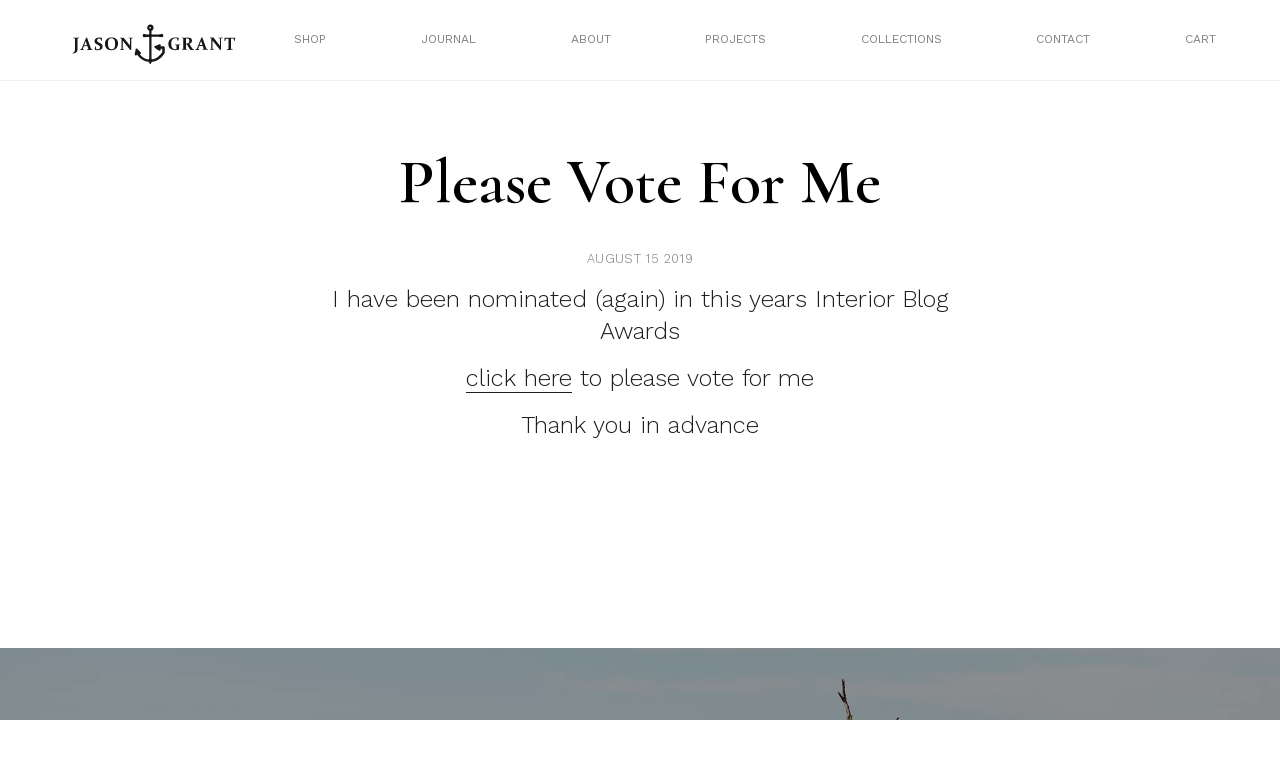

--- FILE ---
content_type: text/html; charset=UTF-8
request_url: https://mrjg-new.byandlarge.studio/please-vote-for-me/
body_size: 12439
content:
<!doctype html>
<html lang="en-US">
<head>
	<meta charset="UTF-8">
	<meta name="viewport" content="width=device-width, initial-scale=1">
	<link rel="profile" href="https://gmpg.org/xfn/11">
	  <title>Mr Jason Grant</title>
	  <link rel="stylesheet" href="/wp-content/themes/mrjg/build/styles/css/base.css" type="text/css" media="screen" />
		<title>please vote for me &#8211; Mr Jason Grant</title>
<meta name='robots' content='max-image-preview:large' />
<link rel="alternate" type="application/rss+xml" title="Mr Jason Grant &raquo; Feed" href="https://mrjg-new.byandlarge.studio/feed/" />
<link rel="alternate" type="application/rss+xml" title="Mr Jason Grant &raquo; Comments Feed" href="https://mrjg-new.byandlarge.studio/comments/feed/" />
<link rel="alternate" type="application/rss+xml" title="Mr Jason Grant &raquo; please vote for me Comments Feed" href="https://mrjg-new.byandlarge.studio/please-vote-for-me/feed/" />
<script>
window._wpemojiSettings = {"baseUrl":"https:\/\/s.w.org\/images\/core\/emoji\/14.0.0\/72x72\/","ext":".png","svgUrl":"https:\/\/s.w.org\/images\/core\/emoji\/14.0.0\/svg\/","svgExt":".svg","source":{"concatemoji":"https:\/\/mrjg-new.byandlarge.studio\/wp-includes\/js\/wp-emoji-release.min.js?ver=6.2.8"}};
/*! This file is auto-generated */
!function(e,a,t){var n,r,o,i=a.createElement("canvas"),p=i.getContext&&i.getContext("2d");function s(e,t){p.clearRect(0,0,i.width,i.height),p.fillText(e,0,0);e=i.toDataURL();return p.clearRect(0,0,i.width,i.height),p.fillText(t,0,0),e===i.toDataURL()}function c(e){var t=a.createElement("script");t.src=e,t.defer=t.type="text/javascript",a.getElementsByTagName("head")[0].appendChild(t)}for(o=Array("flag","emoji"),t.supports={everything:!0,everythingExceptFlag:!0},r=0;r<o.length;r++)t.supports[o[r]]=function(e){if(p&&p.fillText)switch(p.textBaseline="top",p.font="600 32px Arial",e){case"flag":return s("\ud83c\udff3\ufe0f\u200d\u26a7\ufe0f","\ud83c\udff3\ufe0f\u200b\u26a7\ufe0f")?!1:!s("\ud83c\uddfa\ud83c\uddf3","\ud83c\uddfa\u200b\ud83c\uddf3")&&!s("\ud83c\udff4\udb40\udc67\udb40\udc62\udb40\udc65\udb40\udc6e\udb40\udc67\udb40\udc7f","\ud83c\udff4\u200b\udb40\udc67\u200b\udb40\udc62\u200b\udb40\udc65\u200b\udb40\udc6e\u200b\udb40\udc67\u200b\udb40\udc7f");case"emoji":return!s("\ud83e\udef1\ud83c\udffb\u200d\ud83e\udef2\ud83c\udfff","\ud83e\udef1\ud83c\udffb\u200b\ud83e\udef2\ud83c\udfff")}return!1}(o[r]),t.supports.everything=t.supports.everything&&t.supports[o[r]],"flag"!==o[r]&&(t.supports.everythingExceptFlag=t.supports.everythingExceptFlag&&t.supports[o[r]]);t.supports.everythingExceptFlag=t.supports.everythingExceptFlag&&!t.supports.flag,t.DOMReady=!1,t.readyCallback=function(){t.DOMReady=!0},t.supports.everything||(n=function(){t.readyCallback()},a.addEventListener?(a.addEventListener("DOMContentLoaded",n,!1),e.addEventListener("load",n,!1)):(e.attachEvent("onload",n),a.attachEvent("onreadystatechange",function(){"complete"===a.readyState&&t.readyCallback()})),(e=t.source||{}).concatemoji?c(e.concatemoji):e.wpemoji&&e.twemoji&&(c(e.twemoji),c(e.wpemoji)))}(window,document,window._wpemojiSettings);
</script>
<style>
img.wp-smiley,
img.emoji {
	display: inline !important;
	border: none !important;
	box-shadow: none !important;
	height: 1em !important;
	width: 1em !important;
	margin: 0 0.07em !important;
	vertical-align: -0.1em !important;
	background: none !important;
	padding: 0 !important;
}
</style>
	<link rel='stylesheet' id='wp-block-library-css' href='https://mrjg-new.byandlarge.studio/wp-includes/css/dist/block-library/style.min.css?ver=6.2.8' media='all' />
<link rel='stylesheet' id='wc-blocks-vendors-style-css' href='https://mrjg-new.byandlarge.studio/wp-content/plugins/woocommerce/packages/woocommerce-blocks/build/wc-blocks-vendors-style.css?ver=9.6.6' media='all' />
<link rel='stylesheet' id='wc-blocks-style-css' href='https://mrjg-new.byandlarge.studio/wp-content/plugins/woocommerce/packages/woocommerce-blocks/build/wc-blocks-style.css?ver=9.6.6' media='all' />
<link rel='stylesheet' id='classic-theme-styles-css' href='https://mrjg-new.byandlarge.studio/wp-includes/css/classic-themes.min.css?ver=6.2.8' media='all' />
<style id='global-styles-inline-css'>
body{--wp--preset--color--black: #000000;--wp--preset--color--cyan-bluish-gray: #abb8c3;--wp--preset--color--white: #ffffff;--wp--preset--color--pale-pink: #f78da7;--wp--preset--color--vivid-red: #cf2e2e;--wp--preset--color--luminous-vivid-orange: #ff6900;--wp--preset--color--luminous-vivid-amber: #fcb900;--wp--preset--color--light-green-cyan: #7bdcb5;--wp--preset--color--vivid-green-cyan: #00d084;--wp--preset--color--pale-cyan-blue: #8ed1fc;--wp--preset--color--vivid-cyan-blue: #0693e3;--wp--preset--color--vivid-purple: #9b51e0;--wp--preset--gradient--vivid-cyan-blue-to-vivid-purple: linear-gradient(135deg,rgba(6,147,227,1) 0%,rgb(155,81,224) 100%);--wp--preset--gradient--light-green-cyan-to-vivid-green-cyan: linear-gradient(135deg,rgb(122,220,180) 0%,rgb(0,208,130) 100%);--wp--preset--gradient--luminous-vivid-amber-to-luminous-vivid-orange: linear-gradient(135deg,rgba(252,185,0,1) 0%,rgba(255,105,0,1) 100%);--wp--preset--gradient--luminous-vivid-orange-to-vivid-red: linear-gradient(135deg,rgba(255,105,0,1) 0%,rgb(207,46,46) 100%);--wp--preset--gradient--very-light-gray-to-cyan-bluish-gray: linear-gradient(135deg,rgb(238,238,238) 0%,rgb(169,184,195) 100%);--wp--preset--gradient--cool-to-warm-spectrum: linear-gradient(135deg,rgb(74,234,220) 0%,rgb(151,120,209) 20%,rgb(207,42,186) 40%,rgb(238,44,130) 60%,rgb(251,105,98) 80%,rgb(254,248,76) 100%);--wp--preset--gradient--blush-light-purple: linear-gradient(135deg,rgb(255,206,236) 0%,rgb(152,150,240) 100%);--wp--preset--gradient--blush-bordeaux: linear-gradient(135deg,rgb(254,205,165) 0%,rgb(254,45,45) 50%,rgb(107,0,62) 100%);--wp--preset--gradient--luminous-dusk: linear-gradient(135deg,rgb(255,203,112) 0%,rgb(199,81,192) 50%,rgb(65,88,208) 100%);--wp--preset--gradient--pale-ocean: linear-gradient(135deg,rgb(255,245,203) 0%,rgb(182,227,212) 50%,rgb(51,167,181) 100%);--wp--preset--gradient--electric-grass: linear-gradient(135deg,rgb(202,248,128) 0%,rgb(113,206,126) 100%);--wp--preset--gradient--midnight: linear-gradient(135deg,rgb(2,3,129) 0%,rgb(40,116,252) 100%);--wp--preset--duotone--dark-grayscale: url('#wp-duotone-dark-grayscale');--wp--preset--duotone--grayscale: url('#wp-duotone-grayscale');--wp--preset--duotone--purple-yellow: url('#wp-duotone-purple-yellow');--wp--preset--duotone--blue-red: url('#wp-duotone-blue-red');--wp--preset--duotone--midnight: url('#wp-duotone-midnight');--wp--preset--duotone--magenta-yellow: url('#wp-duotone-magenta-yellow');--wp--preset--duotone--purple-green: url('#wp-duotone-purple-green');--wp--preset--duotone--blue-orange: url('#wp-duotone-blue-orange');--wp--preset--font-size--small: 13px;--wp--preset--font-size--medium: 20px;--wp--preset--font-size--large: 36px;--wp--preset--font-size--x-large: 42px;--wp--preset--spacing--20: 0.44rem;--wp--preset--spacing--30: 0.67rem;--wp--preset--spacing--40: 1rem;--wp--preset--spacing--50: 1.5rem;--wp--preset--spacing--60: 2.25rem;--wp--preset--spacing--70: 3.38rem;--wp--preset--spacing--80: 5.06rem;--wp--preset--shadow--natural: 6px 6px 9px rgba(0, 0, 0, 0.2);--wp--preset--shadow--deep: 12px 12px 50px rgba(0, 0, 0, 0.4);--wp--preset--shadow--sharp: 6px 6px 0px rgba(0, 0, 0, 0.2);--wp--preset--shadow--outlined: 6px 6px 0px -3px rgba(255, 255, 255, 1), 6px 6px rgba(0, 0, 0, 1);--wp--preset--shadow--crisp: 6px 6px 0px rgba(0, 0, 0, 1);}:where(.is-layout-flex){gap: 0.5em;}body .is-layout-flow > .alignleft{float: left;margin-inline-start: 0;margin-inline-end: 2em;}body .is-layout-flow > .alignright{float: right;margin-inline-start: 2em;margin-inline-end: 0;}body .is-layout-flow > .aligncenter{margin-left: auto !important;margin-right: auto !important;}body .is-layout-constrained > .alignleft{float: left;margin-inline-start: 0;margin-inline-end: 2em;}body .is-layout-constrained > .alignright{float: right;margin-inline-start: 2em;margin-inline-end: 0;}body .is-layout-constrained > .aligncenter{margin-left: auto !important;margin-right: auto !important;}body .is-layout-constrained > :where(:not(.alignleft):not(.alignright):not(.alignfull)){max-width: var(--wp--style--global--content-size);margin-left: auto !important;margin-right: auto !important;}body .is-layout-constrained > .alignwide{max-width: var(--wp--style--global--wide-size);}body .is-layout-flex{display: flex;}body .is-layout-flex{flex-wrap: wrap;align-items: center;}body .is-layout-flex > *{margin: 0;}:where(.wp-block-columns.is-layout-flex){gap: 2em;}.has-black-color{color: var(--wp--preset--color--black) !important;}.has-cyan-bluish-gray-color{color: var(--wp--preset--color--cyan-bluish-gray) !important;}.has-white-color{color: var(--wp--preset--color--white) !important;}.has-pale-pink-color{color: var(--wp--preset--color--pale-pink) !important;}.has-vivid-red-color{color: var(--wp--preset--color--vivid-red) !important;}.has-luminous-vivid-orange-color{color: var(--wp--preset--color--luminous-vivid-orange) !important;}.has-luminous-vivid-amber-color{color: var(--wp--preset--color--luminous-vivid-amber) !important;}.has-light-green-cyan-color{color: var(--wp--preset--color--light-green-cyan) !important;}.has-vivid-green-cyan-color{color: var(--wp--preset--color--vivid-green-cyan) !important;}.has-pale-cyan-blue-color{color: var(--wp--preset--color--pale-cyan-blue) !important;}.has-vivid-cyan-blue-color{color: var(--wp--preset--color--vivid-cyan-blue) !important;}.has-vivid-purple-color{color: var(--wp--preset--color--vivid-purple) !important;}.has-black-background-color{background-color: var(--wp--preset--color--black) !important;}.has-cyan-bluish-gray-background-color{background-color: var(--wp--preset--color--cyan-bluish-gray) !important;}.has-white-background-color{background-color: var(--wp--preset--color--white) !important;}.has-pale-pink-background-color{background-color: var(--wp--preset--color--pale-pink) !important;}.has-vivid-red-background-color{background-color: var(--wp--preset--color--vivid-red) !important;}.has-luminous-vivid-orange-background-color{background-color: var(--wp--preset--color--luminous-vivid-orange) !important;}.has-luminous-vivid-amber-background-color{background-color: var(--wp--preset--color--luminous-vivid-amber) !important;}.has-light-green-cyan-background-color{background-color: var(--wp--preset--color--light-green-cyan) !important;}.has-vivid-green-cyan-background-color{background-color: var(--wp--preset--color--vivid-green-cyan) !important;}.has-pale-cyan-blue-background-color{background-color: var(--wp--preset--color--pale-cyan-blue) !important;}.has-vivid-cyan-blue-background-color{background-color: var(--wp--preset--color--vivid-cyan-blue) !important;}.has-vivid-purple-background-color{background-color: var(--wp--preset--color--vivid-purple) !important;}.has-black-border-color{border-color: var(--wp--preset--color--black) !important;}.has-cyan-bluish-gray-border-color{border-color: var(--wp--preset--color--cyan-bluish-gray) !important;}.has-white-border-color{border-color: var(--wp--preset--color--white) !important;}.has-pale-pink-border-color{border-color: var(--wp--preset--color--pale-pink) !important;}.has-vivid-red-border-color{border-color: var(--wp--preset--color--vivid-red) !important;}.has-luminous-vivid-orange-border-color{border-color: var(--wp--preset--color--luminous-vivid-orange) !important;}.has-luminous-vivid-amber-border-color{border-color: var(--wp--preset--color--luminous-vivid-amber) !important;}.has-light-green-cyan-border-color{border-color: var(--wp--preset--color--light-green-cyan) !important;}.has-vivid-green-cyan-border-color{border-color: var(--wp--preset--color--vivid-green-cyan) !important;}.has-pale-cyan-blue-border-color{border-color: var(--wp--preset--color--pale-cyan-blue) !important;}.has-vivid-cyan-blue-border-color{border-color: var(--wp--preset--color--vivid-cyan-blue) !important;}.has-vivid-purple-border-color{border-color: var(--wp--preset--color--vivid-purple) !important;}.has-vivid-cyan-blue-to-vivid-purple-gradient-background{background: var(--wp--preset--gradient--vivid-cyan-blue-to-vivid-purple) !important;}.has-light-green-cyan-to-vivid-green-cyan-gradient-background{background: var(--wp--preset--gradient--light-green-cyan-to-vivid-green-cyan) !important;}.has-luminous-vivid-amber-to-luminous-vivid-orange-gradient-background{background: var(--wp--preset--gradient--luminous-vivid-amber-to-luminous-vivid-orange) !important;}.has-luminous-vivid-orange-to-vivid-red-gradient-background{background: var(--wp--preset--gradient--luminous-vivid-orange-to-vivid-red) !important;}.has-very-light-gray-to-cyan-bluish-gray-gradient-background{background: var(--wp--preset--gradient--very-light-gray-to-cyan-bluish-gray) !important;}.has-cool-to-warm-spectrum-gradient-background{background: var(--wp--preset--gradient--cool-to-warm-spectrum) !important;}.has-blush-light-purple-gradient-background{background: var(--wp--preset--gradient--blush-light-purple) !important;}.has-blush-bordeaux-gradient-background{background: var(--wp--preset--gradient--blush-bordeaux) !important;}.has-luminous-dusk-gradient-background{background: var(--wp--preset--gradient--luminous-dusk) !important;}.has-pale-ocean-gradient-background{background: var(--wp--preset--gradient--pale-ocean) !important;}.has-electric-grass-gradient-background{background: var(--wp--preset--gradient--electric-grass) !important;}.has-midnight-gradient-background{background: var(--wp--preset--gradient--midnight) !important;}.has-small-font-size{font-size: var(--wp--preset--font-size--small) !important;}.has-medium-font-size{font-size: var(--wp--preset--font-size--medium) !important;}.has-large-font-size{font-size: var(--wp--preset--font-size--large) !important;}.has-x-large-font-size{font-size: var(--wp--preset--font-size--x-large) !important;}
.wp-block-navigation a:where(:not(.wp-element-button)){color: inherit;}
:where(.wp-block-columns.is-layout-flex){gap: 2em;}
.wp-block-pullquote{font-size: 1.5em;line-height: 1.6;}
</style>
<link rel='stylesheet' id='contact-form-7-css' href='https://mrjg-new.byandlarge.studio/wp-content/plugins/contact-form-7/includes/css/styles.css?ver=5.6.3' media='all' />
<link rel='stylesheet' id='jpibfi-style-css' href='https://mrjg-new.byandlarge.studio/wp-content/plugins/jquery-pin-it-button-for-images/css/client.css?ver=3.0.6' media='all' />
<link rel='stylesheet' id='woocommerce-layout-css' href='https://mrjg-new.byandlarge.studio/wp-content/plugins/woocommerce/assets/css/woocommerce-layout.css?ver=7.5.1' media='all' />
<link rel='stylesheet' id='woocommerce-smallscreen-css' href='https://mrjg-new.byandlarge.studio/wp-content/plugins/woocommerce/assets/css/woocommerce-smallscreen.css?ver=7.5.1' media='only screen and (max-width: 768px)' />
<link rel='stylesheet' id='woocommerce-general-css' href='https://mrjg-new.byandlarge.studio/wp-content/plugins/woocommerce/assets/css/woocommerce.css?ver=7.5.1' media='all' />
<style id='woocommerce-inline-inline-css'>
.woocommerce form .form-row .required { visibility: visible; }
</style>
<link rel='stylesheet' id='mrjg-style-css' href='https://mrjg-new.byandlarge.studio/wp-content/themes/mrjg/style.css?ver=1.0.0' media='all' />
<script src='https://mrjg-new.byandlarge.studio/wp-includes/js/jquery/jquery.min.js?ver=3.6.4' id='jquery-core-js'></script>
<script src='https://mrjg-new.byandlarge.studio/wp-includes/js/jquery/jquery-migrate.min.js?ver=3.4.0' id='jquery-migrate-js'></script>
<link rel="https://api.w.org/" href="https://mrjg-new.byandlarge.studio/wp-json/" /><link rel="alternate" type="application/json" href="https://mrjg-new.byandlarge.studio/wp-json/wp/v2/posts/23284" /><link rel="EditURI" type="application/rsd+xml" title="RSD" href="https://mrjg-new.byandlarge.studio/xmlrpc.php?rsd" />
<link rel="wlwmanifest" type="application/wlwmanifest+xml" href="https://mrjg-new.byandlarge.studio/wp-includes/wlwmanifest.xml" />
<meta name="generator" content="WordPress 6.2.8" />
<meta name="generator" content="WooCommerce 7.5.1" />
<link rel="canonical" href="https://mrjg-new.byandlarge.studio/please-vote-for-me/" />
<link rel='shortlink' href='https://mrjg-new.byandlarge.studio/?p=23284' />
<link rel="alternate" type="application/json+oembed" href="https://mrjg-new.byandlarge.studio/wp-json/oembed/1.0/embed?url=https%3A%2F%2Fmrjg-new.byandlarge.studio%2Fplease-vote-for-me%2F" />
<link rel="alternate" type="text/xml+oembed" href="https://mrjg-new.byandlarge.studio/wp-json/oembed/1.0/embed?url=https%3A%2F%2Fmrjg-new.byandlarge.studio%2Fplease-vote-for-me%2F&#038;format=xml" />
<style type="text/css">
	a.pinit-button.custom span {
		}

	.pinit-hover {
		opacity: 0.8 !important;
		filter: alpha(opacity=80) !important;
	}
	a.pinit-button {
	border-bottom: 0 !important;
	box-shadow: none !important;
	margin-bottom: 0 !important;
}
a.pinit-button::after {
    display: none;
}</style>
		<link rel="pingback" href="https://mrjg-new.byandlarge.studio/xmlrpc.php">	<noscript><style>.woocommerce-product-gallery{ opacity: 1 !important; }</style></noscript>
			<link href="https://fonts.googleapis.com/css?family=Cormorant:400,400i,600,600i" rel="stylesheet">
		<link rel="preconnect" href="https://fonts.googleapis.com">
		<link rel="preconnect" href="https://fonts.gstatic.com" crossorigin>
		<link href="https://fonts.googleapis.com/css2?family=Work+Sans:wght@300;400&display=swap" rel="stylesheet">
		<link rel="apple-touch-icon" sizes="57x57" href="/wp-content/themes/mrjg/apple-icon-57x57.png">
		<link rel="apple-touch-icon" sizes="60x60" href="/wp-content/themes/mrjg/apple-icon-60x60.png">
		<link rel="apple-touch-icon" sizes="72x72" href="/wp-content/themes/mrjg/apple-icon-72x72.png">
		<link rel="apple-touch-icon" sizes="76x76" href="/wp-content/themes/mrjg/apple-icon-76x76.png">
		<link rel="apple-touch-icon" sizes="114x114" href="/wp-content/themes/mrjg/apple-icon-114x114.png">
		<link rel="apple-touch-icon" sizes="120x120" href="/wp-content/themes/mrjg/apple-icon-120x120.png">
		<link rel="apple-touch-icon" sizes="144x144" href="/wp-content/themes/mrjg/apple-icon-144x144.png">
		<link rel="apple-touch-icon" sizes="152x152" href="/wp-content/themes/mrjg/apple-icon-152x152.png">
		<link rel="apple-touch-icon" sizes="180x180" href="/wp-content/themes/mrjg/apple-icon-180x180.png">
		<link rel="icon" type="image/png" sizes="192x192"  href="/wp-content/themes/mrjg/android-icon-192x192.png">
		<link rel="icon" type="image/png" sizes="32x32" href="/wp-content/themes/mrjg/favicon-32x32.png">
		<link rel="icon" type="image/png" sizes="96x96" href="/wp-content/themes/mrjg/favicon-96x96.png">
		<link rel="icon" type="image/png" sizes="16x16" href="/wp-content/themes/mrjg/favicon-16x16.png">
		<link rel="manifest" href="/wp-content/themes/mrjg/manifest.json">
		<meta name="msapplication-TileColor" content="#ffffff">
		<meta name="msapplication-TileImage" content="/wp-content/themes/mrjg/ms-icon-144x144.png">
		<meta name="theme-color" content="#ffffff">
		<script src="https://ajax.googleapis.com/ajax/libs/jquery/3.6.1/jquery.min.js"></script>
			<!-- Global site tag (gtag.js) - Google Analytics -->
		<script async src="https://www.googletagmanager.com/gtag/js?id=UA-39573510-1"></script>
		<script>
		  window.dataLayer = window.dataLayer || [];
		  function gtag(){dataLayer.push(arguments);}
		  gtag('js', new Date());

		  gtag('config', 'UA-39573510-1');
		</script>
</head>

<body class="post-template-default single single-post postid-23284 single-format-standard theme-mrjg woocommerce-no-js no-sidebar">
<svg xmlns="http://www.w3.org/2000/svg" viewBox="0 0 0 0" width="0" height="0" focusable="false" role="none" style="visibility: hidden; position: absolute; left: -9999px; overflow: hidden;" ><defs><filter id="wp-duotone-dark-grayscale"><feColorMatrix color-interpolation-filters="sRGB" type="matrix" values=" .299 .587 .114 0 0 .299 .587 .114 0 0 .299 .587 .114 0 0 .299 .587 .114 0 0 " /><feComponentTransfer color-interpolation-filters="sRGB" ><feFuncR type="table" tableValues="0 0.49803921568627" /><feFuncG type="table" tableValues="0 0.49803921568627" /><feFuncB type="table" tableValues="0 0.49803921568627" /><feFuncA type="table" tableValues="1 1" /></feComponentTransfer><feComposite in2="SourceGraphic" operator="in" /></filter></defs></svg><svg xmlns="http://www.w3.org/2000/svg" viewBox="0 0 0 0" width="0" height="0" focusable="false" role="none" style="visibility: hidden; position: absolute; left: -9999px; overflow: hidden;" ><defs><filter id="wp-duotone-grayscale"><feColorMatrix color-interpolation-filters="sRGB" type="matrix" values=" .299 .587 .114 0 0 .299 .587 .114 0 0 .299 .587 .114 0 0 .299 .587 .114 0 0 " /><feComponentTransfer color-interpolation-filters="sRGB" ><feFuncR type="table" tableValues="0 1" /><feFuncG type="table" tableValues="0 1" /><feFuncB type="table" tableValues="0 1" /><feFuncA type="table" tableValues="1 1" /></feComponentTransfer><feComposite in2="SourceGraphic" operator="in" /></filter></defs></svg><svg xmlns="http://www.w3.org/2000/svg" viewBox="0 0 0 0" width="0" height="0" focusable="false" role="none" style="visibility: hidden; position: absolute; left: -9999px; overflow: hidden;" ><defs><filter id="wp-duotone-purple-yellow"><feColorMatrix color-interpolation-filters="sRGB" type="matrix" values=" .299 .587 .114 0 0 .299 .587 .114 0 0 .299 .587 .114 0 0 .299 .587 .114 0 0 " /><feComponentTransfer color-interpolation-filters="sRGB" ><feFuncR type="table" tableValues="0.54901960784314 0.98823529411765" /><feFuncG type="table" tableValues="0 1" /><feFuncB type="table" tableValues="0.71764705882353 0.25490196078431" /><feFuncA type="table" tableValues="1 1" /></feComponentTransfer><feComposite in2="SourceGraphic" operator="in" /></filter></defs></svg><svg xmlns="http://www.w3.org/2000/svg" viewBox="0 0 0 0" width="0" height="0" focusable="false" role="none" style="visibility: hidden; position: absolute; left: -9999px; overflow: hidden;" ><defs><filter id="wp-duotone-blue-red"><feColorMatrix color-interpolation-filters="sRGB" type="matrix" values=" .299 .587 .114 0 0 .299 .587 .114 0 0 .299 .587 .114 0 0 .299 .587 .114 0 0 " /><feComponentTransfer color-interpolation-filters="sRGB" ><feFuncR type="table" tableValues="0 1" /><feFuncG type="table" tableValues="0 0.27843137254902" /><feFuncB type="table" tableValues="0.5921568627451 0.27843137254902" /><feFuncA type="table" tableValues="1 1" /></feComponentTransfer><feComposite in2="SourceGraphic" operator="in" /></filter></defs></svg><svg xmlns="http://www.w3.org/2000/svg" viewBox="0 0 0 0" width="0" height="0" focusable="false" role="none" style="visibility: hidden; position: absolute; left: -9999px; overflow: hidden;" ><defs><filter id="wp-duotone-midnight"><feColorMatrix color-interpolation-filters="sRGB" type="matrix" values=" .299 .587 .114 0 0 .299 .587 .114 0 0 .299 .587 .114 0 0 .299 .587 .114 0 0 " /><feComponentTransfer color-interpolation-filters="sRGB" ><feFuncR type="table" tableValues="0 0" /><feFuncG type="table" tableValues="0 0.64705882352941" /><feFuncB type="table" tableValues="0 1" /><feFuncA type="table" tableValues="1 1" /></feComponentTransfer><feComposite in2="SourceGraphic" operator="in" /></filter></defs></svg><svg xmlns="http://www.w3.org/2000/svg" viewBox="0 0 0 0" width="0" height="0" focusable="false" role="none" style="visibility: hidden; position: absolute; left: -9999px; overflow: hidden;" ><defs><filter id="wp-duotone-magenta-yellow"><feColorMatrix color-interpolation-filters="sRGB" type="matrix" values=" .299 .587 .114 0 0 .299 .587 .114 0 0 .299 .587 .114 0 0 .299 .587 .114 0 0 " /><feComponentTransfer color-interpolation-filters="sRGB" ><feFuncR type="table" tableValues="0.78039215686275 1" /><feFuncG type="table" tableValues="0 0.94901960784314" /><feFuncB type="table" tableValues="0.35294117647059 0.47058823529412" /><feFuncA type="table" tableValues="1 1" /></feComponentTransfer><feComposite in2="SourceGraphic" operator="in" /></filter></defs></svg><svg xmlns="http://www.w3.org/2000/svg" viewBox="0 0 0 0" width="0" height="0" focusable="false" role="none" style="visibility: hidden; position: absolute; left: -9999px; overflow: hidden;" ><defs><filter id="wp-duotone-purple-green"><feColorMatrix color-interpolation-filters="sRGB" type="matrix" values=" .299 .587 .114 0 0 .299 .587 .114 0 0 .299 .587 .114 0 0 .299 .587 .114 0 0 " /><feComponentTransfer color-interpolation-filters="sRGB" ><feFuncR type="table" tableValues="0.65098039215686 0.40392156862745" /><feFuncG type="table" tableValues="0 1" /><feFuncB type="table" tableValues="0.44705882352941 0.4" /><feFuncA type="table" tableValues="1 1" /></feComponentTransfer><feComposite in2="SourceGraphic" operator="in" /></filter></defs></svg><svg xmlns="http://www.w3.org/2000/svg" viewBox="0 0 0 0" width="0" height="0" focusable="false" role="none" style="visibility: hidden; position: absolute; left: -9999px; overflow: hidden;" ><defs><filter id="wp-duotone-blue-orange"><feColorMatrix color-interpolation-filters="sRGB" type="matrix" values=" .299 .587 .114 0 0 .299 .587 .114 0 0 .299 .587 .114 0 0 .299 .587 .114 0 0 " /><feComponentTransfer color-interpolation-filters="sRGB" ><feFuncR type="table" tableValues="0.098039215686275 1" /><feFuncG type="table" tableValues="0 0.66274509803922" /><feFuncB type="table" tableValues="0.84705882352941 0.41960784313725" /><feFuncA type="table" tableValues="1 1" /></feComponentTransfer><feComposite in2="SourceGraphic" operator="in" /></filter></defs></svg><div id="page" class="site">
<!-- 	<a class="skip-link screen-reader-text" href="#primary">Skip to content</a>

	<header id="masthead" class="site-header">
		<div class="site-branding">
							<p class="site-title"><a href="https://mrjg-new.byandlarge.studio/" rel="home">Mr Jason Grant</a></p>
								<p class="site-description">Stylist, Author, Designer, Creative Consultant, Traveller, Nature Lover</p>
					</div>

		<nav id="site-navigation" class="main-navigation">
			<button class="menu-toggle" aria-controls="primary-menu" aria-expanded="false">Primary Menu</button>
			<div id="primary-menu" class="menu"><ul>
<li class="page_item page-item-821"><a href="https://mrjg-new.byandlarge.studio/about/">About</a></li>
<li class="page_item page-item-11"><a href="https://mrjg-new.byandlarge.studio/cart/">Cart</a></li>
<li class="page_item page-item-12"><a href="https://mrjg-new.byandlarge.studio/checkout/">Checkout</a></li>
<li class="page_item page-item-810"><a href="https://mrjg-new.byandlarge.studio/the-wandering-traders/">Coast Byron Bay</a></li>
<li class="page_item page-item-31"><a href="https://mrjg-new.byandlarge.studio/contact/">Contact</a></li>
<li class="page_item page-item-25178"><a href="https://mrjg-new.byandlarge.studio/directory/">Directory</a></li>
<li class="page_item page-item-25596"><a href="https://mrjg-new.byandlarge.studio/fun/">Fun</a></li>
<li class="page_item page-item-813"><a href="https://mrjg-new.byandlarge.studio/good-vibes/">Good Vibes</a></li>
<li class="page_item page-item-5"><a href="https://mrjg-new.byandlarge.studio/">Home Page</a></li>
<li class="page_item page-item-1235"><a href="https://mrjg-new.byandlarge.studio/hub/">Interior Design</a></li>
<li class="page_item page-item-29"><a href="https://mrjg-new.byandlarge.studio/journal/">Journal</a></li>
<li class="page_item page-item-13"><a href="https://mrjg-new.byandlarge.studio/my-account/">My account</a></li>
<li class="page_item page-item-87"><a href="https://mrjg-new.byandlarge.studio/one-of-a-kind/">One of a kind</a></li>
<li class="page_item page-item-81"><a href="https://mrjg-new.byandlarge.studio/out-to-sea/">Out to Sea</a></li>
<li class="page_item page-item-1301"><a href="https://mrjg-new.byandlarge.studio/guide/">Paint</a></li>
<li class="page_item page-item-45"><a href="https://mrjg-new.byandlarge.studio/privacy-policy-2/">Privacy Policy</a></li>
<li class="page_item page-item-25937"><a href="https://mrjg-new.byandlarge.studio/rugs-2/">Rugs</a></li>
<li class="page_item page-item-25940"><a href="https://mrjg-new.byandlarge.studio/rugs/">Rugs</a></li>
<li class="page_item page-item-2"><a href="https://mrjg-new.byandlarge.studio/sample-page/">Sample Page</a></li>
<li class="page_item page-item-43"><a href="https://mrjg-new.byandlarge.studio/shipping-returns/">Shipping &#038; Returns</a></li>
<li class="page_item page-item-221"><a href="https://mrjg-new.byandlarge.studio/shop-page/">Shop page</a></li>
<li class="page_item page-item-25576"><a href="https://mrjg-new.byandlarge.studio/textiles/">Textiles</a></li>
<li class="page_item page-item-23708"><a href="https://mrjg-new.byandlarge.studio/work/">Tiles</a></li>
</ul></div>
		</nav>
	</header> --><div class="page-wrapper secondary-page">
	<div class="header-wrapper">
	<div class="header-inner">
		<div class="site-title">
			<a href="/">
				<img class="white nopin" src="/wp-content/themes/mrjg/build/assets/jason_grant_white.svg" alt="Mr Jason Grant">
				<img class="black nopin" src="/wp-content/themes/mrjg/build/assets/jason_grant.svg" alt="Mr Jason Grant">
			</a>
		</div>
		<nav class="nav-wrapper-new desktop">
<!-- 			<div class="menu-menu-2-container"><ul id="menu-menu-2" class="menu"><li id="menu-item-37" class="menu-item menu-item-type-post_type menu-item-object-page menu-item-37"><a href="https://mrjg-new.byandlarge.studio/journal/">Journal</a></li>
<li id="menu-item-36" class="menu-item menu-item-type-post_type menu-item-object-page menu-item-36"><a href="https://mrjg-new.byandlarge.studio/contact/">Contact</a></li>
<li id="menu-item-1234" class="menu-item menu-item-type-post_type menu-item-object-page menu-item-1234"><a href="https://mrjg-new.byandlarge.studio/about/">About</a></li>
<li id="menu-item-1237" class="menu-item menu-item-type-post_type menu-item-object-page menu-item-1237"><a href="https://mrjg-new.byandlarge.studio/hub/">Interior Design</a></li>
<li id="menu-item-1303" class="menu-item menu-item-type-post_type menu-item-object-page menu-item-1303"><a href="https://mrjg-new.byandlarge.studio/guide/">Paint</a></li>
<li id="menu-item-23752" class="menu-item menu-item-type-post_type menu-item-object-page menu-item-23752"><a href="https://mrjg-new.byandlarge.studio/work/">Tiles</a></li>
<li id="menu-item-25947" class="menu-item menu-item-type-post_type menu-item-object-page menu-item-25947"><a href="https://mrjg-new.byandlarge.studio/rugs-2/">Rugs</a></li>
<li id="menu-item-25948" class="menu-item menu-item-type-post_type menu-item-object-page menu-item-25948"><a href="https://mrjg-new.byandlarge.studio/textiles/">Textiles</a></li>
</ul></div> -->
			<ul id="menu-menu-2">
				<li class="menu-link five"><span><a href="/shop-page">Shop</a></span>
					<div class="drop-down-menu">
						<div class="drop-down-menu-inner">
							<ul>
																		<article id="post-255" class="post-255 product type-product status-publish has-post-thumbnail product_cat-vintage first outofstock shipping-taxable purchasable product-type-simple">
										    <li>
										    	<div class="title">
										        <a href="https://mrjg-new.byandlarge.studio/shop/vintage/timber-crab/">Timber Crab</a>
												</div>
																							<div class="image">
													<div class="background-image" style="background-image: url('https://mrjg-new.byandlarge.studio/wp-content/uploads/2019/07/Timber-Crab.jpg' );">
													</div>
												</div>
											</li>
								    	</article>
						    								</ul>		
						</div>
					</div>
				</li>
				<li class="menu-link one"><span><a href="/journal">Journal</a></span>
					<div class="drop-down-menu">
						<div class="drop-down-menu-inner">
							<ul>
																		<article id="post-26104" class="post-26104 post type-post status-publish format-standard has-post-thumbnail hentry category-journal">
										    <li>
										    	<div class="title">
										        <a href="https://mrjg-new.byandlarge.studio/green-scene/">Green scene</a>
												</div>
																							<div class="image">
													<div class="background-image" style="background-image: url('https://mrjg-new.byandlarge.studio/wp-content/uploads/2022/09/8495C9DD-FC4B-4371-87B4-FB8CC10F27CE.jpg' );">
													</div>
												</div>
											</li>
								    	</article>
						    											<article id="post-26096" class="post-26096 post type-post status-publish format-standard has-post-thumbnail hentry category-journal">
										    <li>
										    	<div class="title">
										        <a href="https://mrjg-new.byandlarge.studio/spring-feels/">Spring feels</a>
												</div>
																							<div class="image">
													<div class="background-image" style="background-image: url('https://mrjg-new.byandlarge.studio/wp-content/uploads/2022/09/F3EB95FA-1CA7-4E65-BA5E-B5593E77D658.jpg' );">
													</div>
												</div>
											</li>
								    	</article>
						    											<article id="post-26093" class="post-26093 post type-post status-publish format-standard has-post-thumbnail hentry category-journal">
										    <li>
										    	<div class="title">
										        <a href="https://mrjg-new.byandlarge.studio/jg-sun-club/">JG Sun Club</a>
												</div>
																							<div class="image">
													<div class="background-image" style="background-image: url('https://mrjg-new.byandlarge.studio/wp-content/uploads/2022/09/IMG_7990.jpg' );">
													</div>
												</div>
											</li>
								    	</article>
						    											<article id="post-26087" class="post-26087 post type-post status-publish format-standard has-post-thumbnail hentry category-journal">
										    <li>
										    	<div class="title">
										        <a href="https://mrjg-new.byandlarge.studio/see-things-differently-2/">see things differently</a>
												</div>
																							<div class="image">
													<div class="background-image" style="background-image: url('https://mrjg-new.byandlarge.studio/wp-content/uploads/2022/09/IMG_8886.jpg' );">
													</div>
												</div>
											</li>
								    	</article>
						    											<article id="post-26081" class="post-26081 post type-post status-publish format-standard has-post-thumbnail hentry category-journal">
										    <li>
										    	<div class="title">
										        <a href="https://mrjg-new.byandlarge.studio/creative-flow/">creative flow</a>
												</div>
																							<div class="image">
													<div class="background-image" style="background-image: url('https://mrjg-new.byandlarge.studio/wp-content/uploads/2022/09/67F737B9-EC66-479E-A4C7-1F51F63E25BE.jpg' );">
													</div>
												</div>
											</li>
								    	</article>
						    											<article id="post-26071" class="post-26071 post type-post status-publish format-standard has-post-thumbnail hentry category-journal">
										    <li>
										    	<div class="title">
										        <a href="https://mrjg-new.byandlarge.studio/spring-fling-2/">Spring Fling</a>
												</div>
																							<div class="image">
													<div class="background-image" style="background-image: url('https://mrjg-new.byandlarge.studio/wp-content/uploads/2022/09/102ABC81-3C7B-4785-9AEE-0A5D57DA84ED.jpg' );">
													</div>
												</div>
											</li>
								    	</article>
						    											<article id="post-26062" class="post-26062 post type-post status-publish format-standard has-post-thumbnail hentry category-journal">
										    <li>
										    	<div class="title">
										        <a href="https://mrjg-new.byandlarge.studio/always-believe-in-magic/">always believe in magic</a>
												</div>
																							<div class="image">
													<div class="background-image" style="background-image: url('https://mrjg-new.byandlarge.studio/wp-content/uploads/2022/08/IMG_8515-scaled.jpg' );">
													</div>
												</div>
											</li>
								    	</article>
						    											<article id="post-26058" class="post-26058 post type-post status-publish format-standard has-post-thumbnail hentry category-journal">
										    <li>
										    	<div class="title">
										        <a href="https://mrjg-new.byandlarge.studio/jg-signature-collections/">JG signature collections</a>
												</div>
																							<div class="image">
													<div class="background-image" style="background-image: url('https://mrjg-new.byandlarge.studio/wp-content/uploads/2022/08/EFD29DB7-2E53-4EA0-8FE5-A1D76CC98C07.jpg' );">
													</div>
												</div>
											</li>
								    	</article>
						    											<article id="post-26041" class="post-26041 post type-post status-publish format-standard has-post-thumbnail hentry category-journal">
										    <li>
										    	<div class="title">
										        <a href="https://mrjg-new.byandlarge.studio/sleep-over/">sleep over</a>
												</div>
																							<div class="image">
													<div class="background-image" style="background-image: url('https://mrjg-new.byandlarge.studio/wp-content/uploads/2022/06/99D2607F-375D-469B-873C-220932AD09CA.jpg' );">
													</div>
												</div>
											</li>
								    	</article>
						    											<article id="post-26037" class="post-26037 post type-post status-publish format-standard has-post-thumbnail hentry category-journal">
										    <li>
										    	<div class="title">
										        <a href="https://mrjg-new.byandlarge.studio/reset/">Reset</a>
												</div>
																							<div class="image">
													<div class="background-image" style="background-image: url('https://mrjg-new.byandlarge.studio/wp-content/uploads/2022/06/038a3270.jpg' );">
													</div>
												</div>
											</li>
								    	</article>
						    											<article id="post-26032" class="post-26032 post type-post status-publish format-standard has-post-thumbnail hentry category-journal">
										    <li>
										    	<div class="title">
										        <a href="https://mrjg-new.byandlarge.studio/green-white-2/">Green &#038; White</a>
												</div>
																							<div class="image">
													<div class="background-image" style="background-image: url('https://mrjg-new.byandlarge.studio/wp-content/uploads/2022/06/IMG_2417.jpg' );">
													</div>
												</div>
											</li>
								    	</article>
						    											<article id="post-26027" class="post-26027 post type-post status-publish format-standard has-post-thumbnail hentry category-journal">
										    <li>
										    	<div class="title">
										        <a href="https://mrjg-new.byandlarge.studio/winter-wonder/">Winter wonder</a>
												</div>
																							<div class="image">
													<div class="background-image" style="background-image: url('https://mrjg-new.byandlarge.studio/wp-content/uploads/2022/06/03D4C940-43C5-42F9-9BEE-B2A9F106C76C.jpg' );">
													</div>
												</div>
											</li>
								    	</article>
						    											<article id="post-26011" class="post-26011 post type-post status-publish format-standard has-post-thumbnail hentry category-journal">
										    <li>
										    	<div class="title">
										        <a href="https://mrjg-new.byandlarge.studio/weekend-mode/">Weekend mode</a>
												</div>
																							<div class="image">
													<div class="background-image" style="background-image: url('https://mrjg-new.byandlarge.studio/wp-content/uploads/2022/06/0E5E5ED1-A24B-4E51-9E40-7280B34C435E.jpg' );">
													</div>
												</div>
											</li>
								    	</article>
						    											<article id="post-26007" class="post-26007 post type-post status-publish format-standard has-post-thumbnail hentry category-journal">
										    <li>
										    	<div class="title">
										        <a href="https://mrjg-new.byandlarge.studio/refresh-2/">refresh</a>
												</div>
																							<div class="image">
													<div class="background-image" style="background-image: url('https://mrjg-new.byandlarge.studio/wp-content/uploads/2022/06/710DD32B-E968-4CF5-88C0-17B3E06EF0B0.jpg' );">
													</div>
												</div>
											</li>
								    	</article>
						    											<article id="post-25999" class="post-25999 post type-post status-publish format-standard has-post-thumbnail hentry category-journal">
										    <li>
										    	<div class="title">
										        <a href="https://mrjg-new.byandlarge.studio/fine-day/">Fine day</a>
												</div>
																							<div class="image">
													<div class="background-image" style="background-image: url('https://mrjg-new.byandlarge.studio/wp-content/uploads/2022/06/IMG_1976.jpg' );">
													</div>
												</div>
											</li>
								    	</article>
						    								</ul>		
						</div>
					</div>
				</li>
				<li class="menu-link two"><span><a href="/about">About</a></span>
				<div class="drop-down-menu">
						<div class="drop-down-menu-inner">
							<div class="text-coloumn">
								<p>
									I wear many hats and work in many different ways with all kinds of clients always for the most creative outcome.
								</p>
								<p>
									A multifaceted creative, Interior Stylist, Creative Director, Author, Designer.
								</p>
								<p>
									<a href="/about">Read more</a>
								</p>
							</div>
							<div class="image">
								<div class="background-image" style="background-image: url('/wp-content/uploads/2022/09/IMG_8515-1365x2048-1.png' );">
								</div>
							</div>
						</div>
					</div>
				</li>
				<li class="menu-link three"><span><a href="/project">Projects</a></span>
					<div class="drop-down-menu">
						<div class="drop-down-menu-inner">
							<ul>
																		<article id="post-26130" class="post-26130 project type-project status-publish has-post-thumbnail hentry">
										    <li>
										    	<div class="title">
										        <a href="https://mrjg-new.byandlarge.studio/project/blue-water-motel-project/">Blue Water Motel</a>
												</div>
																							<div class="image">
													<div class="background-image" style="background-image: url('https://mrjg-new.byandlarge.studio/wp-content/uploads/2022/02/Bluewater-Motel-0015.jpg' );">
													</div>
												</div>
											</li>
								    	</article>
						    											<article id="post-26131" class="post-26131 project type-project status-publish has-post-thumbnail hentry">
										    <li>
										    	<div class="title">
										        <a href="https://mrjg-new.byandlarge.studio/project/bruns-surf-shack/">Bruns Surf Shack</a>
												</div>
																							<div class="image">
													<div class="background-image" style="background-image: url('https://mrjg-new.byandlarge.studio/wp-content/uploads/2021/02/200121_The-Bruns-Surf-Shack4292.jpg' );">
													</div>
												</div>
											</li>
								    	</article>
						    											<article id="post-26132" class="post-26132 project type-project status-publish has-post-thumbnail hentry">
										    <li>
										    	<div class="title">
										        <a href="https://mrjg-new.byandlarge.studio/project/vagabond/">Vagabond</a>
												</div>
																							<div class="image">
													<div class="background-image" style="background-image: url('https://mrjg-new.byandlarge.studio/wp-content/uploads/2020/10/65661F33-1AA2-4C0C-A813-97D159FAA77B.jpg' );">
													</div>
												</div>
											</li>
								    	</article>
						    											<article id="post-26133" class="post-26133 project type-project status-publish hentry">
										    <li>
										    	<div class="title">
										        <a href="https://mrjg-new.byandlarge.studio/project/light-years-burleigh/">Light Years Burleigh</a>
												</div>
																							<div class="image">
													<div class="background-image" style="background-image: url('' );">
													</div>
												</div>
											</li>
								    	</article>
						    											<article id="post-26134" class="post-26134 project type-project status-publish hentry">
										    <li>
										    	<div class="title">
										        <a href="https://mrjg-new.byandlarge.studio/project/styling/">Styling</a>
												</div>
																							<div class="image">
													<div class="background-image" style="background-image: url('' );">
													</div>
												</div>
											</li>
								    	</article>
						    								</ul>		
						</div>
					</div>
				</li>
				<li class="menu-link four"><span><a href="/collection">Collections</a></span>
					<div class="drop-down-menu">
						<div class="drop-down-menu-inner">
							<ul>
																		<article id="post-26138" class="post-26138 collection type-collection status-publish has-post-thumbnail hentry">
										    <li>
										    	<div class="title">
										        <a href="https://mrjg-new.byandlarge.studio/collection/paint/">Paint</a>
												</div>
																							<div class="image">
													<div class="background-image" style="background-image: url('https://mrjg-new.byandlarge.studio/wp-content/uploads/2022/10/paint.png' );">
													</div>
												</div>
											</li>
								    	</article>
						    											<article id="post-26141" class="post-26141 collection type-collection status-publish hentry">
										    <li>
										    	<div class="title">
										        <a href="https://mrjg-new.byandlarge.studio/collection/tiles/">Tiles</a>
												</div>
																							<div class="image">
													<div class="background-image" style="background-image: url('' );">
													</div>
												</div>
											</li>
								    	</article>
						    											<article id="post-26142" class="post-26142 collection type-collection status-publish has-post-thumbnail hentry">
										    <li>
										    	<div class="title">
										        <a href="https://mrjg-new.byandlarge.studio/collection/textiles/">Textiles</a>
												</div>
																							<div class="image">
													<div class="background-image" style="background-image: url('https://mrjg-new.byandlarge.studio/wp-content/uploads/2022/10/IMG_3128-2-683x1024-1.jpeg' );">
													</div>
												</div>
											</li>
								    	</article>
						    											<article id="post-26144" class="post-26144 collection type-collection status-publish hentry">
										    <li>
										    	<div class="title">
										        <a href="https://mrjg-new.byandlarge.studio/collection/rugs/">Rugs</a>
												</div>
																							<div class="image">
													<div class="background-image" style="background-image: url('' );">
													</div>
												</div>
											</li>
								    	</article>
						    								</ul>		
						</div>
					</div>
				</li>
				<li class="contact-link menu-link"> <a href="/contact">Contact</a></li>
				<li class="contact-link menu-link"> <a href="https://mrjg-new.byandlarge.studio/cart/">Cart
								</a></li>
			</ul>
		</nav>
	</div>
</div>
<div class="mob-header-wrapper mobile-only">
	<div class="header-inner">
		<div class="menu-button mobile-only" id="menu-button">
			<div id="nav-icon3">
				  <span></span>
				  <span></span>
				  <span></span>
				  <span></span>
			</div>
		</div>
		<div class="site-title">
			<a href="/">
				<img class="black nopin" src="/wp-content/themes/mrjg/build/assets/jason_grant.svg" alt="Mr Jason Grant">
			</a>
		</div>
		<div class="icons-wrapper">
			<a href="/cart/">
				<img class="bag nopin" src="https://mrjg-new.byandlarge.studio/wp-content/themes/mrjg/build/assets/bag.svg" alt="bag">
			</a>
			<a href="/my-account/">
				<img class="bag nopin" src="https://mrjg-new.byandlarge.studio/wp-content/themes/mrjg/build/assets/account.svg" alt="bag">
			</a>
		</div>
	</div>
</div>
<div class="mob-menu mobile-only">
		<div class="mob-menu-inner">
	
			<div class="menu-menu-2-container"><ul id="menu-menu-3" class="menu"><li class="menu-item menu-item-type-post_type menu-item-object-page menu-item-37"><a href="https://mrjg-new.byandlarge.studio/journal/">Journal</a></li>
<li class="menu-item menu-item-type-post_type menu-item-object-page menu-item-36"><a href="https://mrjg-new.byandlarge.studio/contact/">Contact</a></li>
<li class="menu-item menu-item-type-post_type menu-item-object-page menu-item-1234"><a href="https://mrjg-new.byandlarge.studio/about/">About</a></li>
<li class="menu-item menu-item-type-post_type menu-item-object-page menu-item-1237"><a href="https://mrjg-new.byandlarge.studio/hub/">Interior Design</a></li>
<li class="menu-item menu-item-type-post_type menu-item-object-page menu-item-1303"><a href="https://mrjg-new.byandlarge.studio/guide/">Paint</a></li>
<li class="menu-item menu-item-type-post_type menu-item-object-page menu-item-23752"><a href="https://mrjg-new.byandlarge.studio/work/">Tiles</a></li>
<li class="menu-item menu-item-type-post_type menu-item-object-page menu-item-25947"><a href="https://mrjg-new.byandlarge.studio/rugs-2/">Rugs</a></li>
<li class="menu-item menu-item-type-post_type menu-item-object-page menu-item-25948"><a href="https://mrjg-new.byandlarge.studio/textiles/">Textiles</a></li>
</ul></div>		</div>
</div>
	
	<div class="container">
		<div class="content">
		<h1>please vote for me</h1>                <span class="post-date"><h5>August 15 2019</h5></span>
            	<div class="single-post-wrapper">
	                 <input class="jpibfi" type="hidden"><p style="text-align: center;">I have been nominated (again) in this years <strong>Interior Blog Awards</strong></p>
<p style="text-align: center;"><a href="https://www.interiorblogawards.com/best-interior-designer-blog-2019-international/mr-jason-grant/"><strong>click here</strong></a> to please vote for me</p>
<p style="text-align: center;">Thank you in advance</p>
<p><img decoding="async" class="aligncenter size-large wp-image-23285" src="http://www.mrjg-new.byandlarge.studio/wp-content/uploads/2019/08/8776148396751982353_IMG_0586-560x718.jpg" alt="" width="560" height="718" data-jpibfi-post-excerpt="I have been nominated (again) in this years Interior Blog Awards
						" data-jpibfi-post-url="https://mrjg-new.byandlarge.studio/please-vote-for-me/" data-jpibfi-post-title="please vote for me" data-jpibfi-src="http://www.mrjg-new.byandlarge.studio/wp-content/uploads/2019/08/8776148396751982353_IMG_0586-560x718.jpg" ></p>
	             </div>
		        </div>
	</div>
</div>
<section class="sign-up-wrapper-new">
	<div class="sign-up-inner content">
		<div class="row">
			<div class="span-12 col sign-up-title">
				<h3 class="title">Signup to my Good Vibes email</h3>
			</div>
			<div class="span-12 col">
					<!-- Begin Mailchimp Signup Form -->
				
						<div id="mc_embed_signup">
						<form action="https://mrjasongrant.us3.list-manage.com/subscribe/post?u=339fb9d48e601f6e6e1196703&amp;id=ed0558df8e" method="post" id="mc-embedded-subscribe-form" name="mc-embedded-subscribe-form" class="validate" target="_blank" novalidate>
					
							<div class="mc-field-group">
			
								<input type="email" value="" placeholder="Your email" name="EMAIL" class="required email" id="mce-EMAIL">
							</div>
						    <div class="mc-button-wraper">
						    	<input type="submit" value="Subscribe" name="subscribe" id="mc-embedded-subscribe" class="button"></div>
							</div>
							<div id="mce-responses" class="clear">
									<div class="response" id="mce-error-response" style="display:none"></div>
									<div class="response" id="mce-success-response" style="display:none"></div>
								</div>    <!-- real people should not fill this in and expect good things - do not remove this or risk form bot signups-->
							    <div style="position: absolute; left: -5000px;" aria-hidden="true"><input type="text" name="b_339fb9d48e601f6e6e1196703_ed0558df8e" tabindex="-1" value=""></div>
						</form>
					
					<script type='text/javascript' src='//s3.amazonaws.com/downloads.mailchimp.com/js/mc-validate.js'></script><script type='text/javascript'>(function($) {window.fnames = new Array(); window.ftypes = new Array();fnames[0]='EMAIL';ftypes[0]='email';fnames[1]='FNAME';ftypes[1]='text';fnames[2]='LNAME';ftypes[2]='text';}(jQuery));var $mcj = jQuery.noConflict(true);</script>
					<!--End mc_embed_signup-->
			</div>
		</div>
	</div>
	<div class="half-image" style="background-image: url('/wp-content/themes/mrjg/build/images/mrjg_feature.webp' );">
	</div>
</section>	
<div class="footer-wrapper">
	<div class="row">
		<div class="content">
			<div class="md-span-3 sm-span-6 xs-span-12 col pb3">
				<ul>
					<li class="footer-link-title"><a href="/journal">Journal</a></li>
												
							    <li class="footer-link">
							    	<article id="post-26104" class="post-26104 post type-post status-publish format-standard has-post-thumbnail hentry category-journal">
							    	<div class="title">
							        <a href="https://mrjg-new.byandlarge.studio/green-scene/">Green scene</a>
									</div>
								    	</article>
								</li>
					
			    								
							    <li class="footer-link">
							    	<article id="post-26096" class="post-26096 post type-post status-publish format-standard has-post-thumbnail hentry category-journal">
							    	<div class="title">
							        <a href="https://mrjg-new.byandlarge.studio/spring-feels/">Spring feels</a>
									</div>
								    	</article>
								</li>
					
			    								
							    <li class="footer-link">
							    	<article id="post-26093" class="post-26093 post type-post status-publish format-standard has-post-thumbnail hentry category-journal">
							    	<div class="title">
							        <a href="https://mrjg-new.byandlarge.studio/jg-sun-club/">JG Sun Club</a>
									</div>
								    	</article>
								</li>
					
			    								
							    <li class="footer-link">
							    	<article id="post-26087" class="post-26087 post type-post status-publish format-standard has-post-thumbnail hentry category-journal">
							    	<div class="title">
							        <a href="https://mrjg-new.byandlarge.studio/see-things-differently-2/">see things differently</a>
									</div>
								    	</article>
								</li>
					
			    								
							    <li class="footer-link">
							    	<article id="post-26081" class="post-26081 post type-post status-publish format-standard has-post-thumbnail hentry category-journal">
							    	<div class="title">
							        <a href="https://mrjg-new.byandlarge.studio/creative-flow/">creative flow</a>
									</div>
								    	</article>
								</li>
					
			    								
							    <li class="footer-link">
							    	<article id="post-26071" class="post-26071 post type-post status-publish format-standard has-post-thumbnail hentry category-journal">
							    	<div class="title">
							        <a href="https://mrjg-new.byandlarge.studio/spring-fling-2/">Spring Fling</a>
									</div>
								    	</article>
								</li>
					
			    								
							    <li class="footer-link">
							    	<article id="post-26062" class="post-26062 post type-post status-publish format-standard has-post-thumbnail hentry category-journal">
							    	<div class="title">
							        <a href="https://mrjg-new.byandlarge.studio/always-believe-in-magic/">always believe in magic</a>
									</div>
								    	</article>
								</li>
					
			    								
							    <li class="footer-link">
							    	<article id="post-26058" class="post-26058 post type-post status-publish format-standard has-post-thumbnail hentry category-journal">
							    	<div class="title">
							        <a href="https://mrjg-new.byandlarge.studio/jg-signature-collections/">JG signature collections</a>
									</div>
								    	</article>
								</li>
					
			    								
							    <li class="footer-link">
							    	<article id="post-26041" class="post-26041 post type-post status-publish format-standard has-post-thumbnail hentry category-journal">
							    	<div class="title">
							        <a href="https://mrjg-new.byandlarge.studio/sleep-over/">sleep over</a>
									</div>
								    	</article>
								</li>
					
			    								
							    <li class="footer-link">
							    	<article id="post-26037" class="post-26037 post type-post status-publish format-standard has-post-thumbnail hentry category-journal">
							    	<div class="title">
							        <a href="https://mrjg-new.byandlarge.studio/reset/">Reset</a>
									</div>
								    	</article>
								</li>
					
			    								
							    <li class="footer-link">
							    	<article id="post-26032" class="post-26032 post type-post status-publish format-standard has-post-thumbnail hentry category-journal">
							    	<div class="title">
							        <a href="https://mrjg-new.byandlarge.studio/green-white-2/">Green &#038; White</a>
									</div>
								    	</article>
								</li>
					
			    								
							    <li class="footer-link">
							    	<article id="post-26027" class="post-26027 post type-post status-publish format-standard has-post-thumbnail hentry category-journal">
							    	<div class="title">
							        <a href="https://mrjg-new.byandlarge.studio/winter-wonder/">Winter wonder</a>
									</div>
								    	</article>
								</li>
					
			    								
							    <li class="footer-link">
							    	<article id="post-26011" class="post-26011 post type-post status-publish format-standard has-post-thumbnail hentry category-journal">
							    	<div class="title">
							        <a href="https://mrjg-new.byandlarge.studio/weekend-mode/">Weekend mode</a>
									</div>
								    	</article>
								</li>
					
			    								
							    <li class="footer-link">
							    	<article id="post-26007" class="post-26007 post type-post status-publish format-standard has-post-thumbnail hentry category-journal">
							    	<div class="title">
							        <a href="https://mrjg-new.byandlarge.studio/refresh-2/">refresh</a>
									</div>
								    	</article>
								</li>
					
			    								
							    <li class="footer-link">
							    	<article id="post-25999" class="post-25999 post type-post status-publish format-standard has-post-thumbnail hentry category-journal">
							    	<div class="title">
							        <a href="https://mrjg-new.byandlarge.studio/fine-day/">Fine day</a>
									</div>
								    	</article>
								</li>
					
			    					</ul>		
			</div>
			<div class="md-span-3 sm-span-6 xs-span-12 col pb3">
				<ul>
					<li class="footer-link-title"><a href="/projects">Projects</a></li>
											
							    <li class="footer-link">
							    		<article id="post-26130" class="post-26130 project type-project status-publish has-post-thumbnail hentry">
							    	<div class="title">
							        <a href="https://mrjg-new.byandlarge.studio/project/blue-water-motel-project/">Blue Water Motel</a>
									</div>
									</article>
								</li>
				
			    							
							    <li class="footer-link">
							    		<article id="post-26131" class="post-26131 project type-project status-publish has-post-thumbnail hentry">
							    	<div class="title">
							        <a href="https://mrjg-new.byandlarge.studio/project/bruns-surf-shack/">Bruns Surf Shack</a>
									</div>
									</article>
								</li>
				
			    							
							    <li class="footer-link">
							    		<article id="post-26132" class="post-26132 project type-project status-publish has-post-thumbnail hentry">
							    	<div class="title">
							        <a href="https://mrjg-new.byandlarge.studio/project/vagabond/">Vagabond</a>
									</div>
									</article>
								</li>
				
			    							
							    <li class="footer-link">
							    		<article id="post-26133" class="post-26133 project type-project status-publish hentry">
							    	<div class="title">
							        <a href="https://mrjg-new.byandlarge.studio/project/light-years-burleigh/">Light Years Burleigh</a>
									</div>
									</article>
								</li>
				
			    							
							    <li class="footer-link">
							    		<article id="post-26134" class="post-26134 project type-project status-publish hentry">
							    	<div class="title">
							        <a href="https://mrjg-new.byandlarge.studio/project/styling/">Styling</a>
									</div>
									</article>
								</li>
				
			    					</ul>		
			</div>
			<div class="md-span-3 sm-span-6 xs-span-12 col pb3">
				<ul>
					<li class="footer-link-title"><a href="/collections">Collections</a></li>
										
							    <li class="footer-link">
							    			<article id="post-26138" class="post-26138 collection type-collection status-publish has-post-thumbnail hentry">
							    	<div class="title">
							        <a href="https://mrjg-new.byandlarge.studio/collection/paint/">Paint</a>
									</div>
								  	</article>
								</li>
					  
			    						
							    <li class="footer-link">
							    			<article id="post-26141" class="post-26141 collection type-collection status-publish hentry">
							    	<div class="title">
							        <a href="https://mrjg-new.byandlarge.studio/collection/tiles/">Tiles</a>
									</div>
								  	</article>
								</li>
					  
			    						
							    <li class="footer-link">
							    			<article id="post-26142" class="post-26142 collection type-collection status-publish has-post-thumbnail hentry">
							    	<div class="title">
							        <a href="https://mrjg-new.byandlarge.studio/collection/textiles/">Textiles</a>
									</div>
								  	</article>
								</li>
					  
			    						
							    <li class="footer-link">
							    			<article id="post-26144" class="post-26144 collection type-collection status-publish hentry">
							    	<div class="title">
							        <a href="https://mrjg-new.byandlarge.studio/collection/rugs/">Rugs</a>
									</div>
								  	</article>
								</li>
					  
			    					</ul>		
			</div>
			<div class="md-span-3 sm-span-6 xs-span-12 col pb3">
				<ul>
					<li class="footer-link-title"><a href="/about">About</a></li>
						<p>
									I wear many hats and work in many different ways with all kinds of clients always for the most creative outcome.
								</p>
								<p>
									A multifaceted creative, Interior Stylist, Creative Director, Author, Designer.
								</p>
								<p>
									<a href="/about">Read more</a>
								</p>
				</ul>		
			</div>
		</div>	
	</div>
	<div class="row">
		<div class="content">
			<div class="md-span-3 sm-span-6 xs-span-12 col pb3">
				<ul>
					<li class="footer-link-title"><a href="/contact">Contact</a></li>
					<li class="footer-link">
						<a  href="mailto:hello@mrjasongrant.com">HELLO@MRJASONGRANT.COM</a>
					</li>
				</ul>		
			</div>
			<div class="md-span-3 sm-span-6 xs-span-12 col pb3">
				<ul>
					<li class="footer-link-title"><a href="/contact">Social</a></li>
					<li class="footer-link">
						<a target="_blank" href="https://www.instagram.com/mrjasongrant/">Instagram</a>
					</li>
					<li class="footer-link">
						<a target="_blank" href="https://twitter.com/mr_jason_grant">Twitter</a>
					</li>
					<li class="footer-link">
						<a target="_blank" href="https://www.facebook.com/mrjasongrantofficial/">Facebook</a>
					</li>
					<li class="footer-link">
						<a target="_blank" href="https://www.pinterest.com.au/mrjasongrant1/">Pinterest</a>
					</li>
				</ul>		
			</div>
		</div>
	</div>
	<div class="row">
		<div class="content">
			<div class="md-span-3 sm-span-6 xs-span-12 col">
				<span class="footer-link">© 2026 Mr Jason Grant </span>
			</div>
		</div>
	</div>
</div>
</div>

</div> 	
	<script type="text/javascript">
		(function () {
			var c = document.body.className;
			c = c.replace(/woocommerce-no-js/, 'woocommerce-js');
			document.body.className = c;
		})();
	</script>
	<script src='https://mrjg-new.byandlarge.studio/wp-content/plugins/contact-form-7/includes/swv/js/index.js?ver=5.6.3' id='swv-js'></script>
<script id='contact-form-7-js-extra'>
var wpcf7 = {"api":{"root":"https:\/\/mrjg-new.byandlarge.studio\/wp-json\/","namespace":"contact-form-7\/v1"}};
</script>
<script src='https://mrjg-new.byandlarge.studio/wp-content/plugins/contact-form-7/includes/js/index.js?ver=5.6.3' id='contact-form-7-js'></script>
<script id='jpibfi-script-js-extra'>
var jpibfi_options = {"hover":{"siteTitle":"Mr Jason Grant","image_selector":"img","disabled_classes":"nopin","enabled_classes":"","min_image_height":0,"min_image_height_small":0,"min_image_width":0,"min_image_width_small":0,"show_on":"[front],[home],[single],[page],[archive],[search],[category]","disable_on":"[checkout]","show_button":"hover","button_margin_bottom":20,"button_margin_top":10,"button_margin_left":10,"button_margin_right":20,"button_position":"top-left","description_option":["img_title","img_alt","post_title"],"transparency_value":0.2,"pin_image":"default","pin_image_button":"round","pin_image_icon":"circle","pin_image_size":"small","custom_image_url":"","scale_pin_image":false,"pin_linked_url":true,"pinImageHeight":43.2,"pinImageWidth":43.2,"scroll_selector":"","support_srcset":false}};
</script>
<script src='https://mrjg-new.byandlarge.studio/wp-content/plugins/jquery-pin-it-button-for-images/js/jpibfi.client.js?ver=3.0.6' id='jpibfi-script-js'></script>
<script src='https://mrjg-new.byandlarge.studio/wp-content/plugins/woocommerce/assets/js/jquery-blockui/jquery.blockUI.min.js?ver=2.7.0-wc.7.5.1' id='jquery-blockui-js'></script>
<script id='wc-add-to-cart-js-extra'>
var wc_add_to_cart_params = {"ajax_url":"\/wp-admin\/admin-ajax.php","wc_ajax_url":"\/?wc-ajax=%%endpoint%%","i18n_view_cart":"View cart","cart_url":"https:\/\/mrjg-new.byandlarge.studio\/cart\/","is_cart":"","cart_redirect_after_add":"no"};
</script>
<script src='https://mrjg-new.byandlarge.studio/wp-content/plugins/woocommerce/assets/js/frontend/add-to-cart.min.js?ver=7.5.1' id='wc-add-to-cart-js'></script>
<script src='https://mrjg-new.byandlarge.studio/wp-content/plugins/woocommerce/assets/js/js-cookie/js.cookie.min.js?ver=2.1.4-wc.7.5.1' id='js-cookie-js'></script>
<script id='woocommerce-js-extra'>
var woocommerce_params = {"ajax_url":"\/wp-admin\/admin-ajax.php","wc_ajax_url":"\/?wc-ajax=%%endpoint%%"};
</script>
<script src='https://mrjg-new.byandlarge.studio/wp-content/plugins/woocommerce/assets/js/frontend/woocommerce.min.js?ver=7.5.1' id='woocommerce-js'></script>
<script id='wc-cart-fragments-js-extra'>
var wc_cart_fragments_params = {"ajax_url":"\/wp-admin\/admin-ajax.php","wc_ajax_url":"\/?wc-ajax=%%endpoint%%","cart_hash_key":"wc_cart_hash_98f4aa0185da22a26fec4891a839492d","fragment_name":"wc_fragments_98f4aa0185da22a26fec4891a839492d","request_timeout":"5000"};
</script>
<script src='https://mrjg-new.byandlarge.studio/wp-content/plugins/woocommerce/assets/js/frontend/cart-fragments.min.js?ver=7.5.1' id='wc-cart-fragments-js'></script>
<script src='https://mrjg-new.byandlarge.studio/wp-content/themes/mrjg/js/navigation.js?ver=1.0.0' id='mrjg-navigation-js'></script>
<script src='https://mrjg-new.byandlarge.studio/wp-content/themes/mrjg/build/scripts/script.js?v4&#038;ver=1.0.0' id='mrjg-scripts-js'></script>
<script src='https://mrjg-new.byandlarge.studio/wp-includes/js/comment-reply.min.js?ver=6.2.8' id='comment-reply-js'></script>
<script type="text/javascript">var site_url = 'https://mrjg-new.byandlarge.studio'</script>

</body>
</html>	


--- FILE ---
content_type: image/svg+xml
request_url: https://mrjg-new.byandlarge.studio/wp-content/themes/mrjg/build/assets/jason_grant_white.svg
body_size: 8135
content:
<?xml version="1.0" encoding="utf-8"?>
<!-- Generator: Adobe Illustrator 19.0.0, SVG Export Plug-In . SVG Version: 6.00 Build 0)  -->
<svg version="1.1" id="Layer_1" xmlns="http://www.w3.org/2000/svg" xmlns:xlink="http://www.w3.org/1999/xlink" x="0px" y="0px"
	 viewBox="-157 266 285 70" style="enable-background:new -157 266 285 70;" xml:space="preserve">
<style type="text/css">
	.st0{fill:#FFFFFF;}
</style>
<g id="XMLID_2_">
	<path id="XMLID_19_" class="st0" d="M-19.9,272.5c0,0.7-0.6,1.4-1.4,1.4c-1,0-1.4-0.7-1.4-1.4s0.4-1.4,1.4-1.4
		C-20.5,271.1-19.9,271.7-19.9,272.5 M2,304.9h-5.1c0,0,0-0.1,0.1-0.1l0.1-0.1c0.5-0.9,0.5-1.7,0-2.4l-0.2-0.2l-0.1-0.1
		c-0.8-0.8-2.1-0.8-2.8-0.1l-5.8,2.4l-1,0.3c-0.7,0.1-1.2,0.6-1.2,1.2c-0.1,0.5,0.1,1,0.3,1.3l3.6,2.8l0.8,0.6l0-0.1l3,1.9
		c0.8,0.7,2.2,0.7,3,0l0.3-0.3c0.5-0.6,0.5-1.5,0-2.4l0-0.1c-0.1-0.1-0.1-0.1-0.1-0.2c0.1,0,0.4-0.1,0.8-0.1c0.8,0,1.5,0,2.3,0v6
		c-3.7,5.6-8.2,9.6-12.9,11.4c-2,0.8-3.7,1.1-4.8,1.1c-0.7-0.1-1.3-0.5-1.3-2.4v-35.8c0-0.9,0.1-1,0.1-1c0,0,0.1,0,0.5,0h11.5
		c2.2,0,3.3,0.2,4.1,0.4c0.5,0.1,1,0.2,1.6,0.2c2,0,3.1-1,3.1-2.9c0-1.6-1.2-2.9-2.7-2.9c-0.7,0-1.3,0.2-1.9,0.4
		c-0.9,0.2-2,0.6-3.9,0.6h-11.3c-0.7,0-0.9,0-0.9-2.1l0.1-2.8c0-1.5,0.1-1.6,0.8-2.1c0.1-0.1,0.3-0.2,0.5-0.4
		c1.4-1.1,2.2-2.7,2.2-4.5c0-3.1-2.6-5.6-5.6-5.6s-5.6,2.6-5.6,5.6c0,1.8,0.8,3.4,2.2,4.5c0.2,0.1,0.4,0.2,0.5,0.4
		c0.7,0.5,0.8,0.6,0.8,2.1v2.8c0,2.2-0.2,2.2-0.9,2.2h-2c-2.1,0-3.2-0.4-4.1-0.7c-0.6-0.2-1.1-0.4-1.8-0.4c-1.6,0-2.7,1.2-2.7,3.1
		c0,1.9,1,2.9,2.9,2.9c0.6,0,1-0.1,1.6-0.2c0.8-0.2,1.9-0.4,4.1-0.4h2.3c0.4,0,0.5,0,0.5,0.1c0,0,0.1,0.1,0.1,1l-0.1,35.8
		c0,1.1-0.2,1.8-0.6,2.1c-0.5,0.4-1.4,0.4-2.6,0.1c-5.2-1.3-9.8-4.4-13-8.6c0,0,0,0,0,0c0.5,0,0.9-0.2,1.3-0.6c0.8-0.9,0.8-2.1,0-3
		l-6.1-6.2c-0.3-0.5-1.1-0.8-1.7-0.5c-0.4,0.2-0.9,0.7-0.9,1.2l-1.7,8.8c-0.1,0.5,0,1.1,0.4,1.5c0.3,0.4,0.8,0.7,1.3,0.8l0.4,0
		c0.9,0,1.7-0.6,1.9-1.5c0-0.1,0.1-0.1,0.1-0.2c0.1,0.1,0.2,0.2,0.5,0.6c4.3,6.5,11.3,11,18.8,12c1.6,0.3,1.7,0.6,1.8,1
		c0.1,0.7,0.6,2.8,2.1,2.8c1.3,0,2-1.9,2.1-2.6l0-0.2c0.1-0.5,0.3-0.7,1.8-1c0.6-0.1,1.3-0.2,2-0.4c5.1-1,12.6-4.3,19.2-14.8
		c0.2-0.3,0.3-0.7,0.3-1.1v-8.8C4.1,305.9,3.1,304.9,2,304.9"/>
	<path id="XMLID_11_" class="st0" d="M-69.4,306.5v-9.6c0-0.6,0-1.3,0-2.1c0.5,0.6,0.9,1.2,1.2,1.6l12,15l1.8-0.2v-16.9
		c0-1,0-1.9,0.1-2.5c0-0.3,0.1-0.4,0.4-0.5l2.1-0.6l-0.1-0.8c-1.4,0-2.5,0.1-3.4,0.1c-0.9,0-2,0-3.4-0.1l0.1,0.8l1.9,0.5
		c0.2,0.1,0.4,0.2,0.4,0.5c0,0.7,0,1.6,0,2.5v7.9c0,0.6,0,1.3,0,2c-0.4-0.6-0.8-1.1-1.2-1.6L-67.8,290c-0.9,0-1.8,0.1-2.8,0.1
		c-0.8,0-1.8,0-3.3-0.1l0.1,0.8l2,0.6c0.2,0.1,0.3,0.2,0.4,0.5c0,0.7,0,1.5,0,2.5v12.1c0,1.2,0,2.2,0,3c0,0.2-0.2,0.4-0.4,0.5
		l-2,0.6l0.1,0.8c1.4,0,2.6-0.1,3.4-0.1c0.9,0,2,0,3.4,0.1l-0.1-0.8l-1.9-0.5c-0.2-0.1-0.4-0.2-0.4-0.5
		C-69.4,308.7-69.4,307.7-69.4,306.5 M-80.4,292.4c-1.9-1.9-4.7-2.9-8.2-2.9c-3.7,0-6.5,1-8.6,3.1c-2.1,2-3.1,4.8-3.1,8.3
		c0,3.4,1,6,2.9,8c1.9,2,4.7,3,8.2,3c3.7,0,6.6-1.1,8.6-3.2s3.1-5,3.1-8.5C-77.5,296.9-78.4,294.3-80.4,292.4 M-93.7,293.3
		c1-1.6,2.5-2.3,4.7-2.3c2.2,0,3.8,0.8,4.9,2.5c1.1,1.7,1.6,4.1,1.6,7.2c0,3.3-0.5,5.8-1.5,7.4s-2.5,2.3-4.6,2.3
		c-2.1,0-3.7-0.9-4.8-2.6c-1.1-1.7-1.6-4.2-1.6-7.4C-95.2,297.2-94.7,294.9-93.7,293.3 M-107,295.5l0.8-0.1l0.9-4.9l-0.1-0.1
		c-1.9-0.5-3.6-0.7-5.1-0.7c-2.4,0-4.3,0.6-5.8,1.7s-2.2,2.7-2.2,4.6c0,0.9,0.2,1.8,0.5,2.4c0.3,0.7,0.7,1.2,1.2,1.7
		c0.5,0.5,1,0.9,1.7,1.2c0.6,0.3,1.2,0.6,1.9,1c0.6,0.3,1.1,0.5,1.6,0.8c0.5,0.3,1,0.6,1.4,0.9c0.4,0.3,0.7,0.7,1,1.2
		c0.2,0.4,0.4,1,0.4,1.6c0,1.1-0.4,2-1.2,2.6c-0.8,0.6-1.8,1-3.1,1c-0.9,0-1.7-0.2-2.4-0.5l-1.1-4.7l-0.9,0.2l-0.8,5.5l0.1,0.1
		c1.8,0.6,3.6,0.9,5.4,0.9c2.6,0,4.6-0.6,6.1-1.8c1.6-1.2,2.3-2.8,2.3-4.8c0-1-0.2-1.8-0.5-2.4c-0.3-0.7-0.7-1.2-1.2-1.7
		c-0.5-0.5-1.1-0.9-1.7-1.2c-0.6-0.4-1.2-0.7-1.9-1c-0.6-0.3-1.1-0.5-1.6-0.8c-0.5-0.3-1-0.6-1.4-0.9c-0.4-0.3-0.7-0.7-1-1.1
		c-0.2-0.4-0.4-0.9-0.4-1.5c0-1,0.4-1.8,1.1-2.4c0.8-0.6,1.7-0.9,2.7-0.9c0.8,0,1.5,0.1,2.1,0.4L-107,295.5z M-133.6,297.5l1.9,5.5
		h-5.1l2.1-5.5c0.2-0.6,0.4-1.1,0.6-1.6C-133.9,296.4-133.8,296.9-133.6,297.5 M-131.1,304.6l1,2.9c0.2,0.5,0.3,1,0.4,1.3
		c0.1,0.3,0.1,0.6,0.1,0.8c0,0.2-0.1,0.3-0.1,0.4s-0.2,0.2-0.4,0.2l-1.5,0.4l0.1,0.8c1.7,0,3.5,0,5.4,0c1.4,0,2.8,0,4.1,0l0-0.8
		l-1.5-0.4c-0.4-0.1-0.7-0.3-0.9-0.5c-0.2-0.2-0.4-0.7-0.7-1.4l-6.6-18.5l-1.6,0.2l-7.6,18.5c-0.2,0.5-0.4,0.9-0.6,1.2
		c-0.2,0.3-0.5,0.4-0.9,0.6l-1.6,0.5l0.1,0.8c1.2,0,2.3,0,3.3,0c0.9,0,2.1,0,3.6,0l-0.1-0.8l-1.5-0.4c-0.2,0-0.3-0.1-0.4-0.2
		c-0.1-0.1-0.1-0.2-0.1-0.4c0-0.2,0.1-0.4,0.2-0.8c0.1-0.3,0.3-0.8,0.5-1.4l1.1-2.8L-131.1,304.6L-131.1,304.6z M-155.2,290.8l2,0.6
		c0.2,0.1,0.4,0.2,0.4,0.5c0,0.3,0,0.7,0,1.1s0,0.9,0,1.4v14.1c0,1.1,0,2-0.1,2.9c-0.1,0.9-0.3,1.6-0.5,2.3s-0.7,1.3-1.2,1.8
		s-1.3,1-2.3,1.4l0.3,0.9c1.2-0.2,2.2-0.5,3.1-0.8c0.9-0.3,1.6-0.6,2.3-1.1c0.6-0.4,1.1-0.8,1.5-1.3c0.4-0.5,0.7-1.1,0.9-1.7
		c0.2-0.6,0.4-1.4,0.5-2.2c0.1-0.8,0.1-1.7,0.1-2.7v-13.7c0-0.5,0-0.9,0-1.4c0-0.4,0-0.8,0-1.2c0-0.2,0.2-0.4,0.4-0.5l2-0.6
		l-0.1-0.8c-1.4,0-3,0.1-4.8,0.1c-1.7,0-3.3,0-4.7-0.1L-155.2,290.8z"/>
	<path id="XMLID_3_" class="st0" d="M123.2,311.2l0-0.8l-2.4-0.7c-0.3-0.1-0.4-0.2-0.4-0.5c0-0.8,0-1.7,0-2.9v-14.8h4.4l1,4.2
		l0.9-0.1l1-5.6l-0.1-0.1c-2.5,0-4.9,0.1-7.2,0.1H116c-2.3,0-4.7,0-7.2-0.1l-0.1,0.1l0.4,5.7l0.9-0.1l1.4-4h4.4v14.9
		c0,1.2,0,2.2,0,2.9c0,0.2-0.1,0.4-0.4,0.5l-2.4,0.7l0.1,0.8c1.6,0,3.3,0,5.1,0C119.8,311.2,121.5,311.2,123.2,311.2 M87.8,306.4
		v-9.6c0-0.6,0-1.3,0-2.1c0.5,0.6,0.9,1.2,1.2,1.6l12,15l1.8-0.2v-16.9c0-1,0-1.9,0-2.5c0-0.3,0.1-0.4,0.4-0.5l2.1-0.6l-0.1-0.8
		c-1.4,0-2.5,0.1-3.4,0.1c-0.9,0-2,0-3.4-0.1l0.1,0.8l1.9,0.5c0.2,0.1,0.4,0.2,0.4,0.5c0,0.7,0,1.6,0,2.5v7.9c0,0.7,0,1.3,0,2
		c-0.4-0.6-0.8-1.1-1.2-1.6l-10.1-12.7c-0.9,0-1.8,0.1-2.8,0.1c-0.8,0-1.9,0-3.3-0.1l0.1,0.8l2,0.6c0.2,0.1,0.4,0.2,0.4,0.5
		c0,0.7,0,1.5,0,2.5v12.1c0,1.2,0,2.2,0,3c0,0.2-0.1,0.4-0.4,0.5l-2,0.6l0.1,0.8c1.4,0,2.6,0,3.4,0c0.9,0,2,0,3.4,0l-0.1-0.8
		l-1.9-0.5c-0.2-0.1-0.4-0.2-0.4-0.5C87.8,308.6,87.8,307.6,87.8,306.4 M68.4,297.3l1.9,5.5h-5.1l2.1-5.5c0.2-0.6,0.4-1.1,0.6-1.6
		C68,296.2,68.2,296.8,68.4,297.3 M70.8,304.4l1,2.9c0.2,0.5,0.3,1,0.4,1.3c0.1,0.3,0.1,0.6,0.1,0.8c0,0.2-0.1,0.3-0.1,0.4
		S72,310,71.8,310l-1.5,0.4l0.1,0.8c1.7,0,3.5,0,5.4,0c1.4,0,2.8,0,4.1,0l-0.1-0.8l-1.5-0.5c-0.4-0.1-0.7-0.3-0.9-0.5
		s-0.4-0.7-0.7-1.4l-6.6-18.5l-1.6,0.2L61,308.2c-0.2,0.5-0.4,0.9-0.6,1.2c-0.2,0.3-0.5,0.4-0.9,0.6l-1.6,0.5l0.1,0.8
		c1.2,0,2.3,0,3.3,0c0.9,0,2.1,0,3.6,0l-0.1-0.8l-1.5-0.4c-0.2,0-0.3-0.1-0.4-0.2c-0.1-0.1-0.1-0.2-0.1-0.4s0.1-0.4,0.2-0.8
		c0.1-0.3,0.3-0.8,0.5-1.4l1.1-2.8C64.6,304.4,70.8,304.4,70.8,304.4z M41.6,291.4c0.3,0,0.6-0.1,0.9-0.1s0.5,0,0.8,0
		c1.4,0,2.4,0.3,3,1c0.6,0.7,1,1.8,1,3.3c0,1.5-0.3,2.7-1,3.4S44.5,300,43,300c-0.4,0-0.9,0-1.5,0L41.6,291.4L41.6,291.4z
		 M41.6,301.3l0.6,0c0.2,0,0.3,0,0.4,0.1c0.1,0,0.2,0.1,0.3,0.2c0.1,0.1,0.2,0.2,0.3,0.3c0.1,0.2,0.2,0.3,0.4,0.6
		c0.5,0.8,1,1.6,1.4,2.5c0.5,0.8,0.9,1.6,1.4,2.4c0.4,0.7,0.9,1.4,1.2,2s0.8,1.1,1.3,1.4c0.3,0.2,0.7,0.4,1.1,0.6
		c0.4,0.1,1.1,0.2,2.1,0.2c1.3,0,2.4-0.1,3.4-0.2l-0.1-0.8c-0.2-0.1-0.5-0.1-0.7-0.2s-0.4-0.1-0.6-0.2c-0.2-0.1-0.4-0.2-0.5-0.3
		c-0.2-0.1-0.3-0.2-0.5-0.4c-0.3-0.3-0.7-0.8-1.1-1.4c-0.4-0.6-0.8-1.2-1.3-2c-0.5-0.8-0.9-1.5-1.4-2.3s-1.1-1.8-2-3.1
		c1.5-0.5,2.7-1.2,3.5-2.1c0.8-0.9,1.2-2.1,1.2-3.7c0-1.7-0.6-3-1.9-3.8s-3.3-1.3-5.9-1.3c-0.2,0-0.6,0-1,0c-0.4,0-0.9,0-1.5,0.1
		c-0.7,0-1.2,0-1.7,0c-0.5,0-0.9,0-1.2,0c-1.5,0-2.9,0-4.4-0.1l0.1,0.8l2,0.6c0.2,0.1,0.4,0.2,0.4,0.5c0,0.4,0,0.7,0,1.1
		c0,0.4,0,0.9,0,1.4v12.1c0,0.6,0,1.2,0,1.7c0,0.5,0,1,0,1.4c0,0.2-0.2,0.4-0.4,0.5l-2,0.6l0.1,0.8c1.4,0,3-0.1,4.8-0.1
		c1.7,0,3.1,0,4.2,0.1l-0.1-0.8l-1.6-0.5c-0.2-0.1-0.3-0.3-0.4-0.6c0-0.4,0-0.8,0-1.3c0-0.5,0-1,0-1.6L41.6,301.3L41.6,301.3z
		 M28.8,290.3l-0.1-0.1c-1.8-0.4-3.6-0.6-5.5-0.6c-3.9,0-6.9,1-9.2,3.1c-2.2,2-3.4,4.8-3.4,8.4c0,3.4,1.1,6,3.4,7.9
		c2.2,1.9,5.2,2.8,8.9,2.8c2,0,4-0.2,6.2-0.8l0.1-0.1v-4.8c0-0.5,0-0.9,0-1.4c0-0.4,0-0.8,0-1.2c0-0.2,0.1-0.4,0.4-0.5l1.8-0.5
		l-0.1-0.8c-1.2,0-2.7,0-4.5,0c-1.7,0-3.2,0-4.7,0l0.1,0.8l2.1,0.6c0.2,0.1,0.4,0.2,0.4,0.5c0,0.3,0,0.7,0,1.1c0,0.4,0,0.9,0,1.4v4
		c-0.6,0.1-1.2,0.1-1.8,0.1c-2.3,0-4.1-0.9-5.4-2.6c-1.3-1.7-1.9-4.1-1.9-7.2c0-2.9,0.6-5.3,1.9-7s3-2.5,5.3-2.5
		c1.1,0,2.1,0.1,3,0.4l1.1,4.2l0.9-0.1L28.8,290.3z"/>
</g>
</svg>
